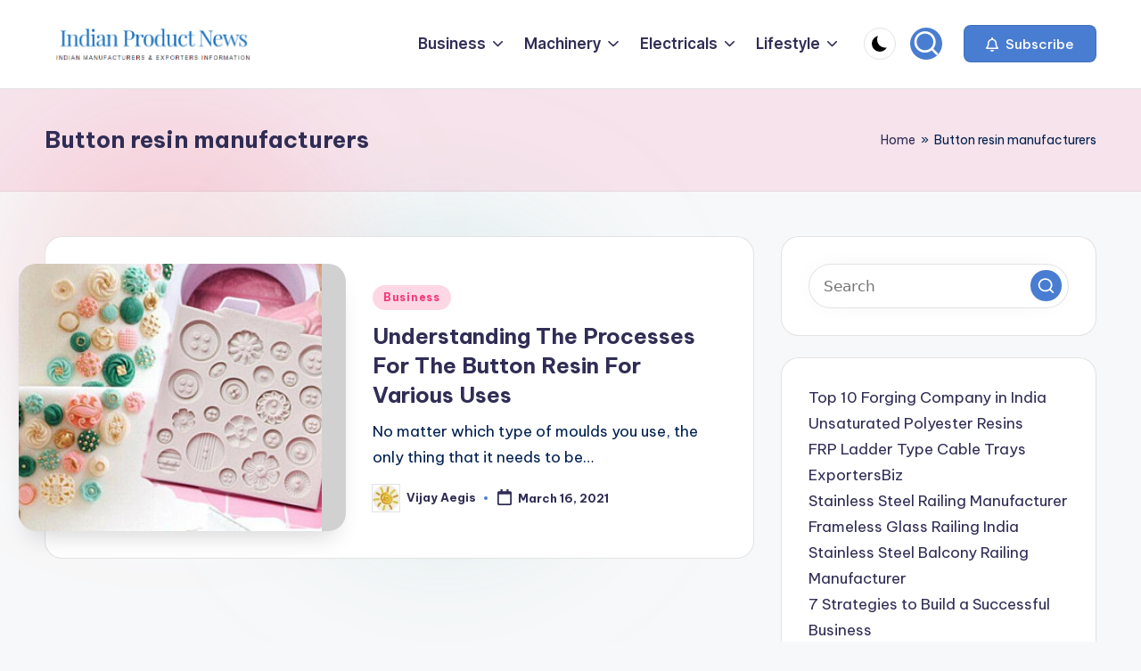

--- FILE ---
content_type: text/css
request_url: https://www.indianproductnews.com/wp-content/plugins/hester-core/assets/css/widgets.min.css?ver=1.0.9
body_size: 4898
content:
.hester-core-custom-list-widget .hester-custom-list-widget-items {margin-top: 1.8rem;}.hester-core-custom-list-widget .hester-custom-list-widget-item {position: relative;display: -webkit-box;display: -ms-flexbox;display: flex;-ms-flex-wrap: nowrap;flex-wrap: nowrap;margin-top: 1.8rem;}.hester-core-custom-list-widget .hester-custom-list-widget-item .hester-widget-icon {width: 1.68rem;font-size: 1.8rem;margin-right: 1.2rem;position: relative;top: .4rem;}.hester-core-custom-list-widget .hester-custom-list-widget-item i, .hester-core-custom-list-widget .hester-custom-list-widget-item i.hester-icon {width: 1.68rem;font-size: 1.792rem;}.hester-core-custom-list-widget .hester-custom-list-widget-item svg, .hester-core-custom-list-widget .hester-custom-list-widget-item .hester-icon {margin-right: 1.2rem;position: relative;top: .48em;-ms-flex-item-align: start;align-self: flex-start;-ms-flex-negative: 0;flex-shrink: 0;}.hester-core-custom-list-widget .hester-custom-list-widget-item svg {fill: currentColor;height: auto;width: 1.792rem;}#secondary .hester-core-custom-list-widget .hester-custom-list-widget-item .hester-entry a:not(.hester-btn, :hover, :focus), .hester-core-custom-list-widget .hester-custom-list-widget-item .hester-entry a:not(.hester-btn, :hover, :focus) {color: inherit;}.hester-core-custom-list-widget .hester-custom-list-widget-item.hester-clw-sep {margin-bottom: 3.68rem;}.hester-core-custom-list-widget .hester-custom-list-widget-item.hester-clw-sep:after {content: '';position: absolute;bottom: -1.84rem;width: 100%;height: .1rem;background-color: var(--elementBorderColor, #eaeaea);}.hester-posts-list-widget {display: -webkit-box;display: -ms-flexbox;display: flex;margin-bottom: 2rem;-webkit-box-align: center;-ms-flex-align: center;align-items: center;}.hester-posts-list-widget:last-child {margin-bottom: 0;}.hester-posts-list-widget-thumb {position: relative;-webkit-box-flex: 0;-ms-flex: 0 0 auto;flex: 0 0 auto;z-index: 0;}.hester-posts-list-widget-thumb a {width: 100%;height: 100%;display: block;overflow: hidden;}.hester-posts-list-widget-thumb img {border-radius: .3rem;max-width: 7.5rem;object-fit: cover;}.hester-posts-list-widget-thumb .post-thumb-caption {position: absolute;top: -1.2rem;left: -1.2rem;width: 2.6rem;height: 2.6rem;line-height: 2.6rem;text-align: center;border-radius: 10rem;background-color: #222;color: #fff;font-size: 76%;margin: 0;letter-spacing: .05rem;}.hester-posts-list-widget-title {font-weight: 600;line-height: 1.5;}.hester-posts-list-widget-categories {margin-bottom: .6rem;}.hester-posts-list-widget-meta {margin-top: .6rem;}.hester-posts-list-widget-meta, .hester-posts-list-widget-categories {font-size: 1.3rem;line-height: 1.5;}.hester-posts-list-widget-categories svg, .hester-posts-list-widget-meta svg {height: 1.35rem;margin-right: .6rem;vertical-align: middle;display: inline-block;fill: currentColor;width: auto;}.hester-posts-list-widget-meta>span {padding-right: 1.6rem;}.hester-posts-list-widget-meta>span:last-child {padding-right: 0;}.hester-posts-list-widget-meta>span:last-child:after {display: none;}.hester-posts-list-widget-meta>span:after {content: '';height: 1.6rem;width: 1rem;background-color: currentColor;display: inline-block;position: relative;right: -8rem;top: -1rem;vertical-align: middle;}.hester-posts-list-widget-init-s1 .hester-posts-list-widget-thumb {margin-right: 1.8rem;width: 7.5rem;}.hester-posts-list-widget-init-s3 .hester-posts-list-widget, .hester-posts-list-widget-init-s2 .hester-posts-list-widget {justify-content: center;flex-wrap: wrap;text-align: center;}.hester-posts-list-widget-init-s3 .hester-posts-list-widget-thumb, .hester-posts-list-widget-init-s2 .hester-posts-list-widget-thumb {flex: 0 0 100%;}.hester-posts-list-widget-init-s2 .hester-posts-list-widget-thumb {margin-bottom: 1.8rem;}.hester-posts-list-widget-init-s3 .post-thumb-caption, .hester-posts-list-widget-init-s2 .post-thumb-caption {top: -1.3rem;left: -1.1rem;width: 3.2rem;height: 3.2rem;line-height: 3.2rem;font-size: 80%;}.hester-posts-list-widget-init-s3 .hester-posts-list-widget-thumb img, .hester-posts-list-widget-init-s2 .hester-posts-list-widget-thumb img {width: 100%;max-width: 100%;height: 35rem;}.hester-posts-list-widget-init-s3 .hester-posts-list-widget-details, .hester-posts-list-widget-init-s2 .hester-posts-list-widget-details {width: 100%;padding: 0 1.5rem;overflow: hidden;position: relative;}.hester-posts-list-widget-init-s3 .hester-posts-list-widget-meta .hester-posts-list-widget-date, .hester-posts-list-widget-init-s2 .hester-posts-list-widget-meta .hester-posts-list-widget-date {justify-content: center;}.hester-posts-list-widget-init-s3 .hester-posts-list-widget-thumb {margin-bottom: -4rem;}.hester-posts-list-widget-init-s3 .hester-posts-list-widget-details {margin: 0 auto;max-width: 92%;padding: 1.3rem 1.5rem 0;background-color: #fff;}@media (min-width: 37.5em) {.hester-posts-list-widget-init-s3 .hester-posts-list-widget-thumb img, .hester-posts-list-widget-init-s2 .hester-posts-list-widget-thumb img {height: 20rem;}}